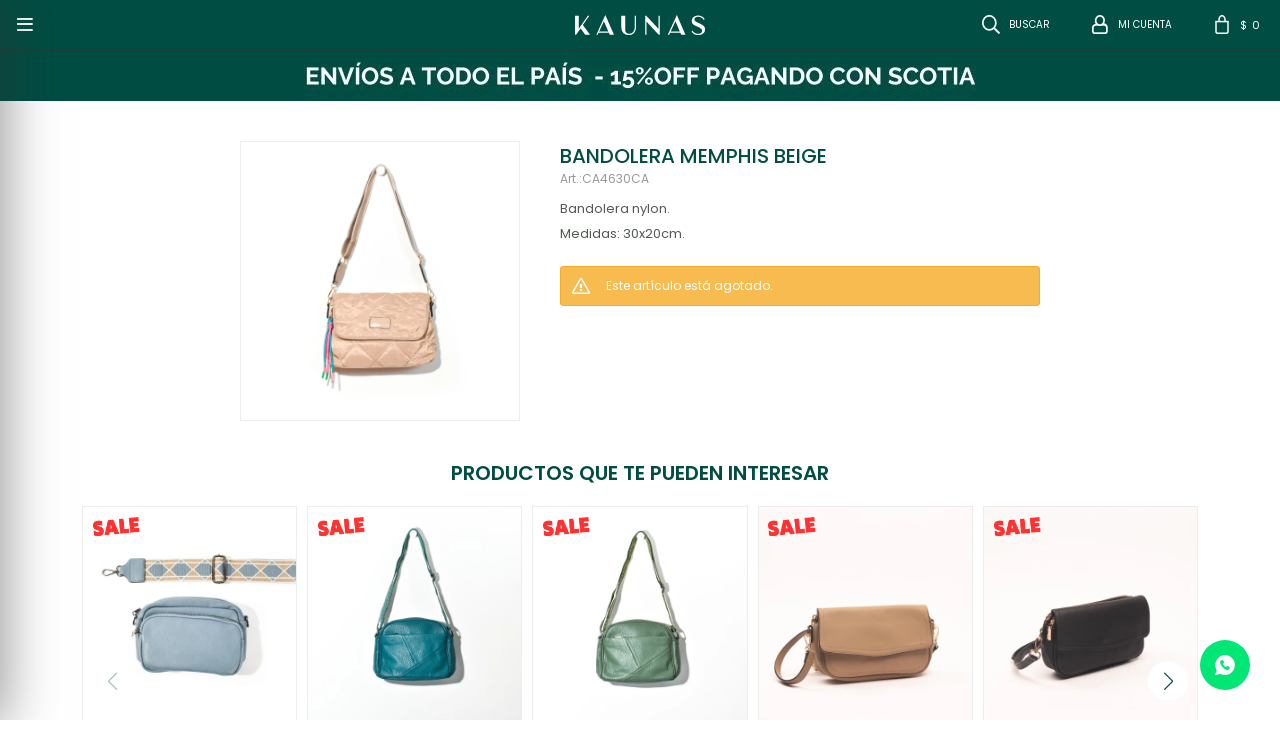

--- FILE ---
content_type: text/html; charset=utf-8
request_url: https://www.kaunas.com.uy/catalogo/bandolera-memphis-beige_CA4630CA_CA4630CA
body_size: 8177
content:
 <!DOCTYPE html> <html lang="es" class="no-js"> <head itemscope itemtype="http://schema.org/WebSite"> <meta charset="utf-8" /> <script> const GOOGLE_MAPS_CHANNEL_ID = '38'; </script> <link rel='preconnect' href='https://f.fcdn.app' /> <link rel='preconnect' href='https://fonts.googleapis.com' /> <link rel='preconnect' href='https://www.facebook.com' /> <link rel='preconnect' href='https://www.google-analytics.com' /> <link rel="dns-prefetch" href="https://cdnjs.cloudflare.com" /> <title itemprop='name'>BANDOLERA MEMPHIS BEIGE — Kaunas</title> <meta name="description" content="Bandolera nylon. Medidas: 30x20cm." /> <meta name="keywords" content="" /> <link itemprop="url" rel="canonical" href="https://www.kaunas.com.uy/catalogo/bandolera-memphis-beige_CA4630CA_CA4630CA" /> <meta property="og:title" content="BANDOLERA MEMPHIS BEIGE — Kaunas" /><meta property="og:description" content="Bandolera nylon. Medidas: 30x20cm." /><meta property="og:type" content="product" /><meta property="og:image" content="https://f.fcdn.app/imgs/badadb/www.kaunas.com.uy/kaunuy/65f9/webp/catalogo/CA4630CACA4630CA1/600x600/bandolera-memphis-beige-bandolera-memphis-beige.jpg"/><meta property="og:url" content="https://www.kaunas.com.uy/catalogo/bandolera-memphis-beige_CA4630CA_CA4630CA" /><meta property="og:site_name" content="Kaunas" /> <meta name='twitter:description' content='Bandolera nylon. Medidas: 30x20cm.' /> <meta name='twitter:image' content='https://f.fcdn.app/imgs/badadb/www.kaunas.com.uy/kaunuy/65f9/webp/catalogo/CA4630CACA4630CA1/600x600/bandolera-memphis-beige-bandolera-memphis-beige.jpg' /> <meta name='twitter:url' content='https://www.kaunas.com.uy/catalogo/bandolera-memphis-beige_CA4630CA_CA4630CA' /> <meta name='twitter:card' content='summary' /> <meta name='twitter:title' content='BANDOLERA MEMPHIS BEIGE — Kaunas' /> <script>document.getElementsByTagName('html')[0].setAttribute('class', 'js ' + ('ontouchstart' in window || navigator.msMaxTouchPoints ? 'is-touch' : 'no-touch'));</script> <script> var FN_TC = { M1 : 38.41, M2 : 1 }; </script> <script>window.dataLayer = window.dataLayer || [];var _tmData = {"fbPixel":"","hotJar":"","zopimId":"","app":"web"};</script> <script>(function(w,d,s,l,i){w[l]=w[l]||[];w[l].push({'gtm.start': new Date().getTime(),event:'gtm.js'});var f=d.getElementsByTagName(s)[0], j=d.createElement(s),dl=l!='dataLayer'?'&l='+l:'';j.setAttribute('defer', 'defer');j.src= 'https://www.googletagmanager.com/gtm.js?id='+i+dl;f.parentNode.insertBefore(j,f); })(window,document,'script','dataLayer','GTM-KG6W6C4L');</script> <meta id='viewportMetaTag' name="viewport" content="width=device-width, initial-scale=1.0, maximum-scale=1,user-scalable=no"> <link rel="shortcut icon" href="https://f.fcdn.app/assets/commerce/www.kaunas.com.uy/5468_b3dd/public/web/favicon.ico" /> <link rel="apple-itouch-icon" href="https://f.fcdn.app/assets/commerce/www.kaunas.com.uy/e53d_3d0a/public/web/favicon.png" /> <link href="https://fonts.googleapis.com/css?family=Bebas+Neue|Lato:400,400i,700,700i&display=swap" rel="stylesheet"> <link href="https://fonts.googleapis.com/css2?family=Poppins:wght@100;200;300;400;500;600;700&display=swap" rel="stylesheet"> <link href="https://f.fcdn.app/assets/commerce/www.kaunas.com.uy/0000_5531/s.68343504646975226231135935396366.css" rel="stylesheet"/> <script src="https://f.fcdn.app/assets/commerce/www.kaunas.com.uy/0000_5531/s.64144763486074466219053146182075.js"></script> <!--[if lt IE 9]> <script type="text/javascript" src="https://cdnjs.cloudflare.com/ajax/libs/html5shiv/3.7.3/html5shiv.js"></script> <![endif]--> <link rel="manifest" href="https://f.fcdn.app/assets/manifest.json" /> </head> <body id='pgCatalogoDetalle' class='headerMenuFullWidthCenter footer2 headerSubMenuFade buscadorSlideTop compraSlide compraLeft filtrosFixed fichaMobileFixedActions layout03'> <noscript><iframe src="https://www.googletagmanager.com/ns.html?id=GTM-KG6W6C4L" height="0" width="0" style="display:none;visibility:hidden"></iframe></noscript> <div id="pre"> <div id="wrapper"> <header id="header" role="banner"> <div class="cnt"> <div id="logo"><a href="/"><img width="300" height="120" src="https://f.fcdn.app/assets/commerce/www.kaunas.com.uy/9d32_d7e8/public/web/img/logo-blanco.svg" alt="Kaunas" /></a></div> <nav id="menu" data-fn="fnMainMenu"> <ul class="lst main"> <li class="it bijou"> <a target="_self" href="https://www.kaunas.com.uy/bijou" class="tit">Bijou</a> <div class="subMenu"> <div class="cnt"> <ul> <li class=" anillos"><a target="_self" href="https://www.kaunas.com.uy/bijou/anillos" class="tit">Anillos</a></li> <li class=" collares"><a target="_self" href="https://www.kaunas.com.uy/bijou/collares" class="tit">Collares</a></li> <li class=" caravanas"><a target="_self" href="https://www.kaunas.com.uy/bijou/caravanas" class="tit">Caravanas</a></li> <li class=" caravanas-de-clip"><a target="_self" href="https://www.kaunas.com.uy/bijou/caravanas-de-clip" class="tit">Caravanas de clip</a></li> <li class=" pulseras"><a target="_self" href="https://www.kaunas.com.uy/bijou/pulseras" class="tit">Pulseras</a></li> </ul> </div> </div> </li> <li class="it bronce"> <a target="_self" href="https://www.kaunas.com.uy/bronce" class="tit">Bronce</a> <div class="subMenu"> <div class="cnt"> <ul> <li class=" anillos"><a target="_self" href="https://www.kaunas.com.uy/bronce/anillos" class="tit">Anillos</a></li> <li class=" collares"><a target="_self" href="https://www.kaunas.com.uy/bronce/collares" class="tit">Collares</a></li> <li class=" caravanas"><a target="_self" href="https://www.kaunas.com.uy/bronce/caravanas" class="tit">Caravanas</a></li> <li class=" pulseras"><a target="_self" href="https://www.kaunas.com.uy/bronce/pulseras" class="tit">Pulseras</a></li> <li class=" unitarios"><a target="_self" href="https://www.kaunas.com.uy/bronce/unitarios" class="tit">Unitarios</a></li> </ul> </div> </div> </li> <li class="it plata"> <a target="_self" href="https://www.kaunas.com.uy/plata" class="tit">Plata</a> <div class="subMenu"> <div class="cnt"> <ul> <li class=" anillos"><a target="_self" href="https://www.kaunas.com.uy/plata/anillos" class="tit">Anillos</a></li> <li class=" collares"><a target="_self" href="https://www.kaunas.com.uy/plata/collares" class="tit">Collares</a></li> <li class=" caravanas"><a target="_self" href="https://www.kaunas.com.uy/plata/caravanas" class="tit">Caravanas</a></li> <li class=" pulseras"><a target="_self" href="https://www.kaunas.com.uy/plata/pulseras" class="tit">Pulseras</a></li> <li class=" cadenas-y-dijes"><a target="_self" href="https://www.kaunas.com.uy/plata/cadenas-y-dijes" class="tit">Cadenas y dijes</a></li> <li class=" unitarios"><a target="_self" href="https://www.kaunas.com.uy/plata/unitarios" class="tit">Unitarios</a></li> </ul> </div> </div> </li> <li class="it acero"> <a target="_self" href="https://www.kaunas.com.uy/acero" class="tit">Acero</a> <div class="subMenu"> <div class="cnt"> <ul> <li class=" anillos"><a target="_self" href="https://www.kaunas.com.uy/acero/anillos" class="tit">Anillos</a></li> <li class=" collares"><a target="_self" href="https://www.kaunas.com.uy/acero/collares" class="tit">Collares</a></li> <li class=" caravanas"><a target="_self" href="https://www.kaunas.com.uy/acero/caravanas" class="tit">Caravanas</a></li> <li class=" pulseras"><a target="_self" href="https://www.kaunas.com.uy/acero/pulseras" class="tit">Pulseras</a></li> <li class=" cadenas-y-dijes"><a target="_self" href="https://www.kaunas.com.uy/acero/cadenas-y-dijes" class="tit">Cadenas y dijes</a></li> <li class=" unitarios"><a target="_self" href="https://www.kaunas.com.uy/acero/unitarios" class="tit">Unitarios</a></li> </ul> </div> </div> </li> <li class="it carteras"> <a target="_self" href="https://www.kaunas.com.uy/carteras" class="tit">Carteras</a> <div class="subMenu"> <div class="cnt"> <ul> <li class=" mochilas"><a target="_self" href="https://www.kaunas.com.uy/carteras/carteras/mochilas" class="tit">Mochilas</a></li> <li class=" bolsos"><a target="_self" href="https://www.kaunas.com.uy/carteras/carteras/bolsos" class="tit">Bolsos</a></li> <li class=" sobres"><a target="_self" href="https://www.kaunas.com.uy/carteras/carteras/sobres" class="tit">Sobres</a></li> <li class=" bandoleras"><a target="_self" href="https://www.kaunas.com.uy/carteras/carteras/bandoleras" class="tit">Bandoleras</a></li> <li class=" rinoneras"><a target="_self" href="https://www.kaunas.com.uy/carteras/carteras/rinoneras" class="tit">Riñoneras</a></li> <li class=" portacelulares"><a target="_self" href="https://www.kaunas.com.uy/carteras/carteras/portacelulares" class="tit">Portacelulares</a></li> </ul> </div> </div> </li> <li class="it accesorios"> <a target="_self" href="https://www.kaunas.com.uy/accesorios" class="tit">Accesorios</a> <div class="subMenu"> <div class="cnt"> <ul> <li class=" billeteras"><a target="_self" href="https://www.kaunas.com.uy/accesorios/accesorios/billeteras" class="tit">Billeteras</a></li> <li class=" cinturones"><a target="_self" href="https://www.kaunas.com.uy/accesorios/accesorios/cinturones" class="tit">Cinturones</a></li> <li class=" panuelos"><a target="_self" href="https://www.kaunas.com.uy/accesorios/accesorios/panuelos" class="tit">Pañuelos</a></li> <li class=" pashminas"><a target="_self" href="https://www.kaunas.com.uy/accesorios/accesorios/pashminas" class="tit">Pashminas</a></li> <li class=" mantones"><a target="_self" href="https://www.kaunas.com.uy/accesorios/accesorios/mantones" class="tit">Mantones</a></li> <li class=" ruanas"><a target="_self" href="https://www.kaunas.com.uy/accesorios/accesorios/ruanas" class="tit">Ruanas</a></li> <li class=" coleros"><a target="_self" href="https://www.kaunas.com.uy/accesorios/accesorios/coleros" class="tit">Coleros</a></li> <li class=" varios"><a target="_self" href="https://www.kaunas.com.uy/accesorios/accesorios/varios" class="tit">Varios</a></li> </ul> </div> </div> </li> <li class="it relojeria"> <a target="_self" href="https://www.kaunas.com.uy/relojeria" class="tit">Relojería</a> </li> <li class="it outlet"> <a target="_self" href="https://www.kaunas.com.uy/catalogo/outlet" class="tit">Gangas</a> </li> </ul> </nav> <div class="toolsItem frmBusqueda" data-version='1'> <button type="button" class="btnItem btnMostrarBuscador"> <span class="ico"></span> <span class="txt"></span> </button> <form action="/catalogo"> <div class="cnt"> <span class="btnCerrar"> <span class="ico"></span> <span class="txt"></span> </span> <label class="lbl"> <b>Buscar productos</b> <input maxlength="48" required="" autocomplete="off" type="search" name="q" placeholder="Buscar productos..." /> </label> <button class="btnBuscar" type="submit"> <span class="ico"></span> <span class="txt"></span> </button> </div> </form> </div> <div class="toolsItem accesoMiCuentaCnt" data-logged="off" data-version='1'> <a href="/mi-cuenta" class="btnItem btnMiCuenta"> <span class="ico"></span> <span class="txt"></span> <span class="usuario"> <span class="nombre"></span> <span class="apellido"></span> </span> </a> <div class="miCuentaMenu"> <ul class="lst"> <li class="it"><a href='/mi-cuenta/mis-datos' class="tit" >Mis datos</a></li> <li class="it"><a href='/mi-cuenta/direcciones' class="tit" >Mis direcciones</a></li> <li class="it"><a href='/mi-cuenta/compras' class="tit" >Mis compras</a></li> <li class="it"><a href='/mi-cuenta/wish-list' class="tit" >Wish List</a></li> <li class="it itSalir"><a href='/salir' class="tit" >Salir</a></li> </ul> </div> </div> <div id="miCompra" data-show="off" data-fn="fnMiCompra" class="toolsItem" data-version="1"> </div> <a id="btnMainMenuMobile" href="javascript:mainMenuMobile.show();"><span class="ico">&#59421;</span><span class="txt">Menú</span></a> </div> </header> <!-- end:header --> <div data-id="245" data-area="Top" class="banner"><picture><source media="(min-width: 1280px)" srcset="//f.fcdn.app/imgs/695831/www.kaunas.com.uy/kaunuy/3d0f/webp/recursos/902/1920x50/envios-a-todo-el-pais-25-off-pag.jpg" width='1920' height='50' ><source media="(max-width: 1279px) and (min-width: 1024px)" srcset="//f.fcdn.app/imgs/59a8e8/www.kaunas.com.uy/kaunuy/a4b9/webp/recursos/903/1280x50/envios-a-todo-el-pais-25-off-pag.jpg" width='1280' height='50' ><source media="(max-width: 640px) AND (orientation: portrait)" srcset="//f.fcdn.app/imgs/c9d03b/www.kaunas.com.uy/kaunuy/e460/webp/recursos/905/640x70/envios-a-todo-el-pais-25-off-pag.jpg" width='640' height='70' ><source media="(max-width: 1023px)" srcset="//f.fcdn.app/imgs/e8cecf/www.kaunas.com.uy/kaunuy/3e70/webp/recursos/904/1024x50/envios-a-todo-el-pais-25-off-pag.jpg" width='1024' height='50' ><img src="//f.fcdn.app/imgs/695831/www.kaunas.com.uy/kaunuy/3d0f/webp/recursos/902/1920x50/envios-a-todo-el-pais-25-off-pag.jpg" alt="aw22" width='1920' height='50' ></picture></div> <div id="central"> <section id="main" role="main"> <div id="fichaProducto" class="rebajado sale" data-tit="BANDOLERA MEMPHIS BEIGE" data-totImagenes="2" data-agotado="on"> <div class="cnt"> <div id="imagenes"> <img loading='lazy' src='//f.fcdn.app/imgs/badadb/www.kaunas.com.uy/kaunuy/65f9/webp/catalogo/CA4630CACA4630CA1/600x600/bandolera-memphis-beige-bandolera-memphis-beige.jpg' alt='BANDOLERA MEMPHIS BEIGE BANDOLERA MEMPHIS BEIGE' width='600' height='600' /> </div> <div class="hdr"> <h1 class="tit">BANDOLERA MEMPHIS BEIGE</h1> <div class="cod">CA4630CA</div> </div> <div class="desc"> <p>Bandolera nylon.<br /> Medidas: 30x20cm.</p> </div> <div style="display: none;" id="_jsonDataFicha_"> {"sku":{"fen":"1:CA4630CA:CA4630CA:U:1","com":"CA4630CA"},"producto":{"codigo":"CA4630CA","nombre":"BANDOLERA MEMPHIS BEIGE","categoria":"Carteras > Bandoleras","marca":"Kaunas"},"variante":{"codigo":"CA4630CA","codigoCompleto":"CA4630CACA4630CA","nombre":"BANDOLERA MEMPHIS BEIGE","nombreCompleto":"BANDOLERA MEMPHIS BEIGE","img":{"u":"\/\/f.fcdn.app\/imgs\/d62b97\/www.kaunas.com.uy\/kaunuy\/65f9\/webp\/catalogo\/CA4630CACA4630CA1\/1024-1024\/bandolera-memphis-beige-bandolera-memphis-beige.jpg"},"url":"https:\/\/www.kaunas.com.uy\/catalogo\/bandolera-memphis-beige_CA4630CA_CA4630CA","tieneStock":false,"ordenVariante":"999"},"nomPresentacion":"BAND C\/SOLAPA C\/CIERRE","nombre":"BANDOLERA MEMPHIS BEIGE","nombreCompleto":"BANDOLERA MEMPHIS BEIGE","precioMonto":1430,"moneda":{"nom":"M1","nro":858,"cod":"UYU","sim":"$"},"sale":true,"outlet":false,"nuevo":false,"carac":[]} </div> <div class="msg warn"> <p>Este artículo está agotado.</p> </div> </div> <div class="nav productos" id="blkProductosRelacionados" data-fn="fnSwiperProductos" data-breakpoints-slides='[2,4,5]' data-breakpoints-spacing='[10,10,10]'> <div class="swiper blkProductos"> <div class="hdr"> <div class="tit">Productos que te pueden interesar</div> </div> <div class="cnt"> <div class='articleList aListProductos ' data-tot='6' data-totAbs='0' data-cargarVariantes='0'><div class='it rebajado sale grp8 grp35 grp90 grp97' data-disp='1' data-codProd='CA1546C' data-codVar='CA1546C' data-im='//f.fcdn.app/assets/nd.png'><div class='cnt'><a class="img" href="https://www.kaunas.com.uy/catalogo/bandolera-bat-celeste_CA1546C_CA1546C" title="BANDOLERA BAT CELESTE"> <div class="cocardas"><div class="dfl"><div class="ico sale"><img loading="lazy" src="https://f.fcdn.app/assets/commerce/www.kaunas.com.uy/0283_7ee5/public/web/img/iconos/sale.svg" alt="Sale" /><span class="por fn-hidden"><span class=int>20</span><span class=dec>11</span></span></div></div></div> <img loading='lazy' src='//f.fcdn.app/imgs/1d28a9/www.kaunas.com.uy/kaunuy/c7de/webp/catalogo/CA1546CCA1546C1/480x480/bandolera-bat-celeste-bandolera-bat-celeste.jpg' alt='BANDOLERA BAT CELESTE BANDOLERA BAT CELESTE' width='480' height='480' /> <span data-fn="fnLoadImg" data-src="//f.fcdn.app/imgs/a1baec/www.kaunas.com.uy/kaunuy/f81a/webp/catalogo/CA1546CCA1546C2/480x480/bandolera-bat-celeste-bandolera-bat-celeste.jpg" data-alt="" data-w="480" data-h="480"></span> </a> <div class="info"> <a class="tit" href="https://www.kaunas.com.uy/catalogo/bandolera-bat-celeste_CA1546C_CA1546C" title="BANDOLERA BAT CELESTE">BANDOLERA BAT CELESTE</a> <div class="precios"> <strong class="precio venta"><span class="sim">$</span> <span class="monto">1.430</span></strong> <del class="precio lista"><span class="sim">$</span> <span class="monto">1.790</span></del> </div> <span class="porcRebaja"><span class="aux"><span class=int>20</span><span class=dec>11</span></span></span> <div class="descuentosMDP"><div class='desc_2'> <span class='img' title='15%OFF SCOTIA'><img loading='lazy' src='//f.fcdn.app/imgs/84dbb0/www.kaunas.com.uy/kaunuy/c5db/webp/descuentos/1759/0x0/sin-titulo-400-x-200-px.jpg' alt='15%OFF SCOTIA' /></span> <span class="precio"><span class="sim">$</span> <span class="monto">1.216</span></span></div></div> <div class="variantes"></div> </div><input type="hidden" class="json" style="display:none" value="{&quot;sku&quot;:{&quot;fen&quot;:&quot;1:CA1546C:CA1546C:U:1&quot;,&quot;com&quot;:&quot;CA1546C&quot;},&quot;producto&quot;:{&quot;codigo&quot;:&quot;CA1546C&quot;,&quot;nombre&quot;:&quot;BANDOLERA BAT CELESTE&quot;,&quot;categoria&quot;:&quot;Carteras &gt; Bandoleras&quot;,&quot;marca&quot;:&quot;Kaunas&quot;},&quot;variante&quot;:{&quot;codigo&quot;:&quot;CA1546C&quot;,&quot;codigoCompleto&quot;:&quot;CA1546CCA1546C&quot;,&quot;nombre&quot;:&quot;BANDOLERA BAT CELESTE&quot;,&quot;nombreCompleto&quot;:&quot;BANDOLERA BAT CELESTE&quot;,&quot;img&quot;:{&quot;u&quot;:&quot;\/\/f.fcdn.app\/imgs\/55da71\/www.kaunas.com.uy\/kaunuy\/c7de\/webp\/catalogo\/CA1546CCA1546C1\/1024-1024\/bandolera-bat-celeste-bandolera-bat-celeste.jpg&quot;},&quot;url&quot;:&quot;https:\/\/www.kaunas.com.uy\/catalogo\/bandolera-bat-celeste_CA1546C_CA1546C&quot;,&quot;tieneStock&quot;:false,&quot;ordenVariante&quot;:&quot;999&quot;},&quot;nomPresentacion&quot;:&quot;BAND S\/C C\/BOLSILL C\/CIERRE GRAN&quot;,&quot;nombre&quot;:&quot;BANDOLERA BAT CELESTE&quot;,&quot;nombreCompleto&quot;:&quot;BANDOLERA BAT CELESTE&quot;,&quot;precioMonto&quot;:1430,&quot;moneda&quot;:{&quot;nom&quot;:&quot;M1&quot;,&quot;nro&quot;:858,&quot;cod&quot;:&quot;UYU&quot;,&quot;sim&quot;:&quot;$&quot;},&quot;sale&quot;:true,&quot;outlet&quot;:false,&quot;nuevo&quot;:false}" /></div></div><div class='it rebajado sale grp8 grp35 grp90 grp97' data-disp='1' data-codProd='CA0301VP' data-codVar='CA0301VP' data-im='//f.fcdn.app/assets/nd.png'><div class='cnt'><a class="img" href="https://www.kaunas.com.uy/catalogo/bandolera-ezequiel-verde-petroleo_CA0301VP_CA0301VP" title="BANDOLERA EZEQUIEL VERDE PETROLEO"> <div class="cocardas"><div class="dfl"><div class="ico sale"><img loading="lazy" src="https://f.fcdn.app/assets/commerce/www.kaunas.com.uy/0283_7ee5/public/web/img/iconos/sale.svg" alt="Sale" /><span class="por fn-hidden"><span class=int>20</span><span class=dec>11</span></span></div></div></div> <img loading='lazy' src='//f.fcdn.app/imgs/068a84/www.kaunas.com.uy/kaunuy/8673/webp/catalogo/CA0301VPCA0301VP1/480x480/bandolera-ezequiel-verde-petroleo-bandolera-ezequiel-verde-petroleo.jpg' alt='BANDOLERA EZEQUIEL VERDE PETROLEO BANDOLERA EZEQUIEL VERDE PETROLEO' width='480' height='480' /> <span data-fn="fnLoadImg" data-src="//f.fcdn.app/imgs/ace081/www.kaunas.com.uy/kaunuy/ac41/webp/catalogo/CA0301VPCA0301VP2/480x480/bandolera-ezequiel-verde-petroleo-bandolera-ezequiel-verde-petroleo.jpg" data-alt="" data-w="480" data-h="480"></span> </a> <div class="info"> <a class="tit" href="https://www.kaunas.com.uy/catalogo/bandolera-ezequiel-verde-petroleo_CA0301VP_CA0301VP" title="BANDOLERA EZEQUIEL VERDE PETROLEO">BANDOLERA EZEQUIEL VERDE PETROLEO</a> <div class="precios"> <strong class="precio venta"><span class="sim">$</span> <span class="monto">1.430</span></strong> <del class="precio lista"><span class="sim">$</span> <span class="monto">1.790</span></del> </div> <span class="porcRebaja"><span class="aux"><span class=int>20</span><span class=dec>11</span></span></span> <div class="descuentosMDP"><div class='desc_2'> <span class='img' title='15%OFF SCOTIA'><img loading='lazy' src='//f.fcdn.app/imgs/84dbb0/www.kaunas.com.uy/kaunuy/c5db/webp/descuentos/1759/0x0/sin-titulo-400-x-200-px.jpg' alt='15%OFF SCOTIA' /></span> <span class="precio"><span class="sim">$</span> <span class="monto">1.216</span></span></div></div> <div class="variantes"></div> </div><input type="hidden" class="json" style="display:none" value="{&quot;sku&quot;:{&quot;fen&quot;:&quot;1:CA0301VP:CA0301VP:U:1&quot;,&quot;com&quot;:&quot;CA0301VP&quot;},&quot;producto&quot;:{&quot;codigo&quot;:&quot;CA0301VP&quot;,&quot;nombre&quot;:&quot;BANDOLERA EZEQUIEL VERDE PETROLEO&quot;,&quot;categoria&quot;:&quot;Carteras &gt; Bandoleras&quot;,&quot;marca&quot;:&quot;Kaunas&quot;},&quot;variante&quot;:{&quot;codigo&quot;:&quot;CA0301VP&quot;,&quot;codigoCompleto&quot;:&quot;CA0301VPCA0301VP&quot;,&quot;nombre&quot;:&quot;BANDOLERA EZEQUIEL VERDE PETROLEO&quot;,&quot;nombreCompleto&quot;:&quot;BANDOLERA EZEQUIEL VERDE PETROLEO&quot;,&quot;img&quot;:{&quot;u&quot;:&quot;\/\/f.fcdn.app\/imgs\/2c9bd0\/www.kaunas.com.uy\/kaunuy\/8673\/webp\/catalogo\/CA0301VPCA0301VP1\/1024-1024\/bandolera-ezequiel-verde-petroleo-bandolera-ezequiel-verde-petroleo.jpg&quot;},&quot;url&quot;:&quot;https:\/\/www.kaunas.com.uy\/catalogo\/bandolera-ezequiel-verde-petroleo_CA0301VP_CA0301VP&quot;,&quot;tieneStock&quot;:false,&quot;ordenVariante&quot;:&quot;999&quot;},&quot;nomPresentacion&quot;:&quot;BAND.VERDE PETROLEO BOLSILL.DELA&quot;,&quot;nombre&quot;:&quot;BANDOLERA EZEQUIEL VERDE PETROLEO&quot;,&quot;nombreCompleto&quot;:&quot;BANDOLERA EZEQUIEL VERDE PETROLEO&quot;,&quot;precioMonto&quot;:1430,&quot;moneda&quot;:{&quot;nom&quot;:&quot;M1&quot;,&quot;nro&quot;:858,&quot;cod&quot;:&quot;UYU&quot;,&quot;sim&quot;:&quot;$&quot;},&quot;sale&quot;:true,&quot;outlet&quot;:false,&quot;nuevo&quot;:false}" /></div></div><div class='it rebajado sale grp8 grp35 grp90 grp97' data-disp='1' data-codProd='CA0301V' data-codVar='CA0301V' data-im='//f.fcdn.app/assets/nd.png'><div class='cnt'><a class="img" href="https://www.kaunas.com.uy/catalogo/bandolera-ezequiel-verde_CA0301V_CA0301V" title="BANDOLERA EZEQUIEL VERDE"> <div class="cocardas"><div class="dfl"><div class="ico sale"><img loading="lazy" src="https://f.fcdn.app/assets/commerce/www.kaunas.com.uy/0283_7ee5/public/web/img/iconos/sale.svg" alt="Sale" /><span class="por fn-hidden"><span class=int>20</span><span class=dec>11</span></span></div></div></div> <img loading='lazy' src='//f.fcdn.app/imgs/a3a7a5/www.kaunas.com.uy/kaunuy/d618/webp/catalogo/CA0301VCA0301V1/480x480/bandolera-ezequiel-verde-bandolera-ezequiel-verde.jpg' alt='BANDOLERA EZEQUIEL VERDE BANDOLERA EZEQUIEL VERDE' width='480' height='480' /> <span data-fn="fnLoadImg" data-src="//f.fcdn.app/imgs/68347a/www.kaunas.com.uy/kaunuy/84cf/webp/catalogo/CA0301VCA0301V2/480x480/bandolera-ezequiel-verde-bandolera-ezequiel-verde.jpg" data-alt="" data-w="480" data-h="480"></span> </a> <div class="info"> <a class="tit" href="https://www.kaunas.com.uy/catalogo/bandolera-ezequiel-verde_CA0301V_CA0301V" title="BANDOLERA EZEQUIEL VERDE">BANDOLERA EZEQUIEL VERDE</a> <div class="precios"> <strong class="precio venta"><span class="sim">$</span> <span class="monto">1.430</span></strong> <del class="precio lista"><span class="sim">$</span> <span class="monto">1.790</span></del> </div> <span class="porcRebaja"><span class="aux"><span class=int>20</span><span class=dec>11</span></span></span> <div class="descuentosMDP"><div class='desc_2'> <span class='img' title='15%OFF SCOTIA'><img loading='lazy' src='//f.fcdn.app/imgs/84dbb0/www.kaunas.com.uy/kaunuy/c5db/webp/descuentos/1759/0x0/sin-titulo-400-x-200-px.jpg' alt='15%OFF SCOTIA' /></span> <span class="precio"><span class="sim">$</span> <span class="monto">1.216</span></span></div></div> <div class="variantes"></div> </div><input type="hidden" class="json" style="display:none" value="{&quot;sku&quot;:{&quot;fen&quot;:&quot;1:CA0301V:CA0301V:U:1&quot;,&quot;com&quot;:&quot;CA0301V&quot;},&quot;producto&quot;:{&quot;codigo&quot;:&quot;CA0301V&quot;,&quot;nombre&quot;:&quot;BANDOLERA EZEQUIEL VERDE&quot;,&quot;categoria&quot;:&quot;Carteras &gt; Bandoleras&quot;,&quot;marca&quot;:&quot;Kaunas&quot;},&quot;variante&quot;:{&quot;codigo&quot;:&quot;CA0301V&quot;,&quot;codigoCompleto&quot;:&quot;CA0301VCA0301V&quot;,&quot;nombre&quot;:&quot;BANDOLERA EZEQUIEL VERDE&quot;,&quot;nombreCompleto&quot;:&quot;BANDOLERA EZEQUIEL VERDE&quot;,&quot;img&quot;:{&quot;u&quot;:&quot;\/\/f.fcdn.app\/imgs\/5de417\/www.kaunas.com.uy\/kaunuy\/d618\/webp\/catalogo\/CA0301VCA0301V1\/1024-1024\/bandolera-ezequiel-verde-bandolera-ezequiel-verde.jpg&quot;},&quot;url&quot;:&quot;https:\/\/www.kaunas.com.uy\/catalogo\/bandolera-ezequiel-verde_CA0301V_CA0301V&quot;,&quot;tieneStock&quot;:false,&quot;ordenVariante&quot;:&quot;999&quot;},&quot;nomPresentacion&quot;:&quot;BAND.S\/C VERDE C\/CIERRE DELANTE&quot;,&quot;nombre&quot;:&quot;BANDOLERA EZEQUIEL VERDE&quot;,&quot;nombreCompleto&quot;:&quot;BANDOLERA EZEQUIEL VERDE&quot;,&quot;precioMonto&quot;:1430,&quot;moneda&quot;:{&quot;nom&quot;:&quot;M1&quot;,&quot;nro&quot;:858,&quot;cod&quot;:&quot;UYU&quot;,&quot;sim&quot;:&quot;$&quot;},&quot;sale&quot;:true,&quot;outlet&quot;:false,&quot;nuevo&quot;:false}" /></div></div><div class='it rebajado sale grp8 grp35 grp90 grp97' data-disp='1' data-codProd='CA1818KH' data-codVar='CA1818KH' data-im='//f.fcdn.app/assets/nd.png'><div class='cnt'><a class="img" href="https://www.kaunas.com.uy/catalogo/bandolera-aloe-khaki_CA1818KH_CA1818KH" title="BANDOLERA ALOE KHAKI"> <div class="cocardas"><div class="dfl"><div class="ico sale"><img loading="lazy" src="https://f.fcdn.app/assets/commerce/www.kaunas.com.uy/0283_7ee5/public/web/img/iconos/sale.svg" alt="Sale" /><span class="por fn-hidden"><span class=int>20</span><span class=dec>10</span></span></div></div></div> <img loading='lazy' src='//f.fcdn.app/imgs/579be5/www.kaunas.com.uy/kaunuy/fa60/webp/catalogo/CA1818KHCA1818KH1/480x480/bandolera-aloe-khaki-bandolera-aloe-khaki.jpg' alt='BANDOLERA ALOE KHAKI BANDOLERA ALOE KHAKI' width='480' height='480' /> <span data-fn="fnLoadImg" data-src="//f.fcdn.app/imgs/c08b64/www.kaunas.com.uy/kaunuy/c4bf/webp/catalogo/CA1818KHCA1818KH2/480x480/bandolera-aloe-khaki-bandolera-aloe-khaki.jpg" data-alt="" data-w="480" data-h="480"></span> </a> <div class="info"> <a class="tit" href="https://www.kaunas.com.uy/catalogo/bandolera-aloe-khaki_CA1818KH_CA1818KH" title="BANDOLERA ALOE KHAKI">BANDOLERA ALOE KHAKI</a> <div class="precios"> <strong class="precio venta"><span class="sim">$</span> <span class="monto">1.510</span></strong> <del class="precio lista"><span class="sim">$</span> <span class="monto">1.890</span></del> </div> <span class="porcRebaja"><span class="aux"><span class=int>20</span><span class=dec>10</span></span></span> <div class="descuentosMDP"><div class='desc_2'> <span class='img' title='15%OFF SCOTIA'><img loading='lazy' src='//f.fcdn.app/imgs/84dbb0/www.kaunas.com.uy/kaunuy/c5db/webp/descuentos/1759/0x0/sin-titulo-400-x-200-px.jpg' alt='15%OFF SCOTIA' /></span> <span class="precio"><span class="sim">$</span> <span class="monto">1.284</span></span></div></div> <div class="variantes"></div> </div><input type="hidden" class="json" style="display:none" value="{&quot;sku&quot;:{&quot;fen&quot;:&quot;1:CA1818KH:CA1818KH:U:1&quot;,&quot;com&quot;:&quot;CA1818KH&quot;},&quot;producto&quot;:{&quot;codigo&quot;:&quot;CA1818KH&quot;,&quot;nombre&quot;:&quot;BANDOLERA ALOE KHAKI&quot;,&quot;categoria&quot;:&quot;Carteras &gt; Bandoleras&quot;,&quot;marca&quot;:&quot;Kaunas&quot;},&quot;variante&quot;:{&quot;codigo&quot;:&quot;CA1818KH&quot;,&quot;codigoCompleto&quot;:&quot;CA1818KHCA1818KH&quot;,&quot;nombre&quot;:&quot;BANDOLERA ALOE KHAKI&quot;,&quot;nombreCompleto&quot;:&quot;BANDOLERA ALOE KHAKI&quot;,&quot;img&quot;:{&quot;u&quot;:&quot;\/\/f.fcdn.app\/imgs\/f7d889\/www.kaunas.com.uy\/kaunuy\/fa60\/webp\/catalogo\/CA1818KHCA1818KH1\/1024-1024\/bandolera-aloe-khaki-bandolera-aloe-khaki.jpg&quot;},&quot;url&quot;:&quot;https:\/\/www.kaunas.com.uy\/catalogo\/bandolera-aloe-khaki_CA1818KH_CA1818KH&quot;,&quot;tieneStock&quot;:false,&quot;ordenVariante&quot;:&quot;999&quot;},&quot;nomPresentacion&quot;:&quot;BANDOLERA S\/C KHAKI CON SOLAPA&quot;,&quot;nombre&quot;:&quot;BANDOLERA ALOE KHAKI&quot;,&quot;nombreCompleto&quot;:&quot;BANDOLERA ALOE KHAKI&quot;,&quot;precioMonto&quot;:1510,&quot;moneda&quot;:{&quot;nom&quot;:&quot;M1&quot;,&quot;nro&quot;:858,&quot;cod&quot;:&quot;UYU&quot;,&quot;sim&quot;:&quot;$&quot;},&quot;sale&quot;:true,&quot;outlet&quot;:false,&quot;nuevo&quot;:false}" /></div></div><div class='it rebajado sale grp8 grp35 grp90 grp97' data-disp='1' data-codProd='CA1818N' data-codVar='CA1818N' data-im='//f.fcdn.app/assets/nd.png'><div class='cnt'><a class="img" href="https://www.kaunas.com.uy/catalogo/bandolera-aloe-negra_CA1818N_CA1818N" title="BANDOLERA ALOE NEGRA"> <div class="cocardas"><div class="dfl"><div class="ico sale"><img loading="lazy" src="https://f.fcdn.app/assets/commerce/www.kaunas.com.uy/0283_7ee5/public/web/img/iconos/sale.svg" alt="Sale" /><span class="por fn-hidden"><span class=int>20</span><span class=dec>10</span></span></div></div></div> <img loading='lazy' src='//f.fcdn.app/imgs/a23c9a/www.kaunas.com.uy/kaunuy/819f/webp/catalogo/CA1818NCA1818N1/480x480/bandolera-aloe-negra-bandolera-aloe-negra.jpg' alt='BANDOLERA ALOE NEGRA BANDOLERA ALOE NEGRA' width='480' height='480' /> <span data-fn="fnLoadImg" data-src="//f.fcdn.app/imgs/07b434/www.kaunas.com.uy/kaunuy/ad8e/webp/catalogo/CA1818NCA1818N2/480x480/bandolera-aloe-negra-bandolera-aloe-negra.jpg" data-alt="" data-w="480" data-h="480"></span> </a> <div class="info"> <a class="tit" href="https://www.kaunas.com.uy/catalogo/bandolera-aloe-negra_CA1818N_CA1818N" title="BANDOLERA ALOE NEGRA">BANDOLERA ALOE NEGRA</a> <div class="precios"> <strong class="precio venta"><span class="sim">$</span> <span class="monto">1.510</span></strong> <del class="precio lista"><span class="sim">$</span> <span class="monto">1.890</span></del> </div> <span class="porcRebaja"><span class="aux"><span class=int>20</span><span class=dec>10</span></span></span> <div class="descuentosMDP"><div class='desc_2'> <span class='img' title='15%OFF SCOTIA'><img loading='lazy' src='//f.fcdn.app/imgs/84dbb0/www.kaunas.com.uy/kaunuy/c5db/webp/descuentos/1759/0x0/sin-titulo-400-x-200-px.jpg' alt='15%OFF SCOTIA' /></span> <span class="precio"><span class="sim">$</span> <span class="monto">1.284</span></span></div></div> <div class="variantes"></div> </div><input type="hidden" class="json" style="display:none" value="{&quot;sku&quot;:{&quot;fen&quot;:&quot;1:CA1818N:CA1818N:U:1&quot;,&quot;com&quot;:&quot;CA1818N&quot;},&quot;producto&quot;:{&quot;codigo&quot;:&quot;CA1818N&quot;,&quot;nombre&quot;:&quot;BANDOLERA ALOE NEGRA&quot;,&quot;categoria&quot;:&quot;Carteras &gt; Bandoleras&quot;,&quot;marca&quot;:&quot;Kaunas&quot;},&quot;variante&quot;:{&quot;codigo&quot;:&quot;CA1818N&quot;,&quot;codigoCompleto&quot;:&quot;CA1818NCA1818N&quot;,&quot;nombre&quot;:&quot;BANDOLERA ALOE NEGRA&quot;,&quot;nombreCompleto&quot;:&quot;BANDOLERA ALOE NEGRA&quot;,&quot;img&quot;:{&quot;u&quot;:&quot;\/\/f.fcdn.app\/imgs\/147db4\/www.kaunas.com.uy\/kaunuy\/819f\/webp\/catalogo\/CA1818NCA1818N1\/1024-1024\/bandolera-aloe-negra-bandolera-aloe-negra.jpg&quot;},&quot;url&quot;:&quot;https:\/\/www.kaunas.com.uy\/catalogo\/bandolera-aloe-negra_CA1818N_CA1818N&quot;,&quot;tieneStock&quot;:false,&quot;ordenVariante&quot;:&quot;999&quot;},&quot;nomPresentacion&quot;:&quot;BANDOLERA S\/C NEGRA C\/SOLAPA&quot;,&quot;nombre&quot;:&quot;BANDOLERA ALOE NEGRA&quot;,&quot;nombreCompleto&quot;:&quot;BANDOLERA ALOE NEGRA&quot;,&quot;precioMonto&quot;:1510,&quot;moneda&quot;:{&quot;nom&quot;:&quot;M1&quot;,&quot;nro&quot;:858,&quot;cod&quot;:&quot;UYU&quot;,&quot;sim&quot;:&quot;$&quot;},&quot;sale&quot;:true,&quot;outlet&quot;:false,&quot;nuevo&quot;:false}" /></div></div><div class='it rebajado sale grp8 grp35 grp90 grp97' data-disp='1' data-codProd='CA2184AO' data-codVar='CA2184AO' data-im='//f.fcdn.app/assets/nd.png'><div class='cnt'><a class="img" href="https://www.kaunas.com.uy/catalogo/bandolera-kika-verde-petroleo_CA2184AO_CA2184AO" title="BANDOLERA KIKA VERDE PETROLEO"> <div class="cocardas"><div class="dfl"><div class="ico sale"><img loading="lazy" src="https://f.fcdn.app/assets/commerce/www.kaunas.com.uy/0283_7ee5/public/web/img/iconos/sale.svg" alt="Sale" /><span class="por fn-hidden"><span class=int>20</span><span class=dec>10</span></span></div></div></div> <img loading='lazy' src='//f.fcdn.app/imgs/175b1f/www.kaunas.com.uy/kaunuy/c757/webp/catalogo/CA2184AOCA2184AO1/480x480/bandolera-kika-verde-petroleo-bandolera-kika-verde-petroleo.jpg' alt='BANDOLERA KIKA VERDE PETROLEO BANDOLERA KIKA VERDE PETROLEO' width='480' height='480' /> <span data-fn="fnLoadImg" data-src="//f.fcdn.app/imgs/43d128/www.kaunas.com.uy/kaunuy/4256/webp/catalogo/CA2184AOCA2184AO2/480x480/bandolera-kika-verde-petroleo-bandolera-kika-verde-petroleo.jpg" data-alt="" data-w="480" data-h="480"></span> </a> <div class="info"> <a class="tit" href="https://www.kaunas.com.uy/catalogo/bandolera-kika-verde-petroleo_CA2184AO_CA2184AO" title="BANDOLERA KIKA VERDE PETROLEO">BANDOLERA KIKA VERDE PETROLEO</a> <div class="precios"> <strong class="precio venta"><span class="sim">$</span> <span class="monto">1.510</span></strong> <del class="precio lista"><span class="sim">$</span> <span class="monto">1.890</span></del> </div> <span class="porcRebaja"><span class="aux"><span class=int>20</span><span class=dec>10</span></span></span> <div class="descuentosMDP"><div class='desc_2'> <span class='img' title='15%OFF SCOTIA'><img loading='lazy' src='//f.fcdn.app/imgs/84dbb0/www.kaunas.com.uy/kaunuy/c5db/webp/descuentos/1759/0x0/sin-titulo-400-x-200-px.jpg' alt='15%OFF SCOTIA' /></span> <span class="precio"><span class="sim">$</span> <span class="monto">1.284</span></span></div></div> <div class="variantes"></div> </div><input type="hidden" class="json" style="display:none" value="{&quot;sku&quot;:{&quot;fen&quot;:&quot;1:CA2184AO:CA2184AO:U:1&quot;,&quot;com&quot;:&quot;CA2184AO&quot;},&quot;producto&quot;:{&quot;codigo&quot;:&quot;CA2184AO&quot;,&quot;nombre&quot;:&quot;BANDOLERA KIKA VERDE PETROLEO&quot;,&quot;categoria&quot;:&quot;Carteras &gt; Bandoleras&quot;,&quot;marca&quot;:&quot;Kaunas&quot;},&quot;variante&quot;:{&quot;codigo&quot;:&quot;CA2184AO&quot;,&quot;codigoCompleto&quot;:&quot;CA2184AOCA2184AO&quot;,&quot;nombre&quot;:&quot;BANDOLERA KIKA VERDE PETROLEO&quot;,&quot;nombreCompleto&quot;:&quot;BANDOLERA KIKA VERDE PETROLEO&quot;,&quot;img&quot;:{&quot;u&quot;:&quot;\/\/f.fcdn.app\/imgs\/99e043\/www.kaunas.com.uy\/kaunuy\/c757\/webp\/catalogo\/CA2184AOCA2184AO1\/1024-1024\/bandolera-kika-verde-petroleo-bandolera-kika-verde-petroleo.jpg&quot;},&quot;url&quot;:&quot;https:\/\/www.kaunas.com.uy\/catalogo\/bandolera-kika-verde-petroleo_CA2184AO_CA2184AO&quot;,&quot;tieneStock&quot;:false,&quot;ordenVariante&quot;:&quot;999&quot;},&quot;nomPresentacion&quot;:&quot;BANDOLERA AZUL MARINO&quot;,&quot;nombre&quot;:&quot;BANDOLERA KIKA VERDE PETROLEO&quot;,&quot;nombreCompleto&quot;:&quot;BANDOLERA KIKA VERDE PETROLEO&quot;,&quot;precioMonto&quot;:1510,&quot;moneda&quot;:{&quot;nom&quot;:&quot;M1&quot;,&quot;nro&quot;:858,&quot;cod&quot;:&quot;UYU&quot;,&quot;sim&quot;:&quot;$&quot;},&quot;sale&quot;:true,&quot;outlet&quot;:false,&quot;nuevo&quot;:false}" /></div></div></div> </div> </div> </div></div> <div style="display:none;" itemscope itemtype="http://schema.org/Product"> <span itemprop="brand">Kaunas</span> <span itemprop="name">BANDOLERA MEMPHIS BEIGE</span> <img itemprop="image" src="//f.fcdn.app/imgs/c5f440/www.kaunas.com.uy/kaunuy/65f9/webp/catalogo/CA4630CACA4630CA1/1920-1200/bandolera-memphis-beige-bandolera-memphis-beige.jpg" alt="BANDOLERA MEMPHIS BEIGE " /> <span itemprop="description">Bandolera nylon.<br /> Medidas: 30x20cm.</span> <span itemprop="sku">CA4630CACA4630CA</span> <link itemprop="itemCondition" href="http://schema.org/NewCondition"/> <span itemprop="offers" itemscope itemtype="http://schema.org/Offer"> <meta itemprop="priceCurrency" content="UYU"/> <meta itemprop="price" content="1430"> <meta itemprop="priceValidUntil" content=""> <link itemprop="itemCondition" href="http://schema.org/NewCondition"/> <link itemprop="availability" href="http://schema.org/OutOfStock"/> <span itemprop="url">https://www.kaunas.com.uy/catalogo/bandolera-memphis-beige_CA4630CA_CA4630CA</span> </span> </div> </section> <!-- end:main --> </div> <!-- end:central --> <footer id="footer"> <div class="cnt"> <!----> <div id="historialArtVistos" data-show="off"> </div> <div class="ftrContent"> <div class="datosContacto"> <address> <span class="telefono">24194307</span> <span class="direccion">Minas 1036, Montevideo</span> <span class="email">info@kaunas.com.uy</span> <span class="horario">Lunes a Viernes de 9 a 18 horas</span> </address> </div> <div class="blk blkSeo"> <div class="hdr"> <div class="tit">Menú SEO</div> </div> <div class="cnt"> <ul class="lst"> </ul> </div> </div> <div class="blk blkEmpresa"> <div class="hdr"> <div class="tit">Empresa</div> </div> <div class="cnt"> <ul class="lst"> <li class="it "><a target="_self" class="tit" href="https://www.kaunas.com.uy/empresa">Empresa</a></li> <li class="it "><a target="_self" class="tit" href="https://www.kaunas.com.uy/tiendas">Tiendas</a></li> <li class="it "><a target="_self" class="tit" href="https://www.kaunas.com.uy/trabaja-con-nosotros">Trabaja con nosotros</a></li> <li class="it "><a target="_self" class="tit" href="https://www.kaunas.com.uy/contacto">Contacto</a></li> </ul> </div> </div> <div class="blk blkCompra"> <div class="hdr"> <div class="tit">Comprar</div> </div> <div class="cnt"> <ul class="lst"> <li class="it "><a target="_self" class="tit" href="https://www.kaunas.com.uy/como-comprar">Como comprar</a></li> <li class="it "><a target="_self" class="tit" href="https://www.kaunas.com.uy/condiciones-de-compra">Política de cambios</a></li> <li class="it "><a target="_self" class="tit" href="https://www.kaunas.com.uy/envios-y-devoluciones">Envíos</a></li> <li class="it "><a target="_self" class="tit" href="https://www.kaunas.com.uy/terminos-condiciones">Términos y condiciones</a></li> </ul> </div> </div> <div class="blk blkCuenta"> <div class="hdr"> <div class="tit">Mi cuenta</div> </div> <div class="cnt"> <ul class="lst"> <li class="it "><a target="_self" class="tit" href="https://www.kaunas.com.uy/mi-compra">Mi compra</a></li> <li class="it "><a target="_self" class="tit" href="https://www.kaunas.com.uy/mi-cuenta/compras">Mis compras</a></li> <li class="it "><a target="_self" class="tit" href="https://www.kaunas.com.uy/mi-cuenta/direcciones">Mis direcciones</a></li> </ul> </div> </div> <div class="blk blkNewsletter"> <div class="hdr"> <div class="tit">¡Suscribite y recibí todas nuestras novedades!</div> </div> <div class="cnt"> <form class="frmNewsletter" action="/ajax?service=registro-newsletter"> <div class="fld-grp"> <div class="fld fldNombre"> <label class="lbl"><b>Nombre</b><input type="text" name="nombre" placeholder="Ingresa tu nombre" /></label> </div> <div class="fld fldApellido"> <label class="lbl"><b>Apellido</b><input type="text" name="apellido" placeholder="Ingresa tu apellido" /></label> </div> <div class="fld fldEmail"> <label class="lbl"><b>E-mail</b><input type="email" name="email" required placeholder="Ingresa tu e-mail" /></label> </div> </div> <div class="actions"> <button type="submit" class="btn btnSuscribirme"><span>Suscribirme</span></button> </div> </form> <ul class="lst lstRedesSociales"> <li class="it facebook"><a href="https://www.facebook.com/KaunasUruguay" target="_blank" rel="external"><span class="ico">&#59392;</span><span class="txt">Facebook</span></a></li> <li class="it instagram"><a href="https://www.instagram.com/kaunas_uruguay/" target="_blank" rel="external"><span class="ico">&#59396;</span><span class="txt">Instagram</span></a></li> <li class="it whatsapp"><a href="https://api.whatsapp.com/send?phone=59895793004" target="_blank" rel="external"><span class="ico">&#59398;</span><span class="txt">Whatsapp</span></a></li> </ul> </div> </div> <div class="sellos"> <div class="blk blkMediosDePago"> <div class="hdr"> <div class="tit">Comprá online con:</div> </div> <div class='cnt'> <ul class='lst lstMediosDePago'> <li class='it visa'><img loading="lazy" src="https://f.fcdn.app/logos/c/visa.svg" alt="visa" height="20" /></li> <li class='it oca'><img loading="lazy" src="https://f.fcdn.app/logos/c/oca.svg" alt="oca" height="20" /></li> <li class='it lider'><img loading="lazy" src="https://f.fcdn.app/logos/c/lider.svg" alt="lider" height="20" /></li> <li class='it diners'><img loading="lazy" src="https://f.fcdn.app/logos/c/diners.svg" alt="diners" height="20" /></li> <li class='it redpagos'><img loading="lazy" src="https://f.fcdn.app/logos/c/redpagos.svg" alt="redpagos" height="20" /></li> <li class='it abitab'><img loading="lazy" src="https://f.fcdn.app/logos/c/abitab.svg" alt="abitab" height="20" /></li> <li class='it ebrou'><img loading="lazy" src="https://f.fcdn.app/logos/c/ebrou.svg" alt="ebrou" height="20" /></li> <li class='it heritage'><img loading="lazy" src="https://f.fcdn.app/logos/c/heritage.svg" alt="heritage" height="20" /></li> <li class='it santandersupernet'><img loading="lazy" src="https://f.fcdn.app/logos/c/santandersupernet.svg" alt="santandersupernet" height="20" /></li> <li class='it hsbc'><img loading="lazy" src="https://f.fcdn.app/logos/c/hsbc.svg" alt="hsbc" height="20" /></li> <li class='it scotiabank'><img loading="lazy" src="https://f.fcdn.app/logos/c/scotiabank.svg" alt="scotiabank" height="20" /></li> <li class='it bandes'><img loading="lazy" src="https://f.fcdn.app/logos/c/bandes.svg" alt="bandes" height="20" /></li> <li class='it master'><img loading="lazy" src="https://f.fcdn.app/logos/c/master.svg" alt="master" height="20" /></li> <li class='it bbvanet'><img loading="lazy" src="https://f.fcdn.app/logos/c/bbvanet.svg" alt="bbvanet" height="20" /></li> </ul> </div> </div> <div class="blk blkMediosDeEnvio"> <div class="hdr"> <div class="tit">Entrega:</div> </div> <div class='cnt'> <ul class="lst lstMediosDeEnvio"> <li class="it 3" title="UES Estandar Montevideo"><img loading='lazy' src='//f.fcdn.app/imgs/2dc885/www.kaunas.com.uy/kaunuy/f601/original/tipos-envio/756/0x0/ues.jpg' alt='UES Estandar Montevideo' /></li> <li class="it 4" title="Ues Interior 5 días hábiles"><img loading='lazy' src='//f.fcdn.app/imgs/70b510/www.kaunas.com.uy/kaunuy/f601/original/tipos-envio/757/0x0/ues.jpg' alt='Ues Interior 5 días hábiles' /></li> </ul> </div> </div> </div> <div class="extras"> <div class="copy">&COPY; Copyright 2026 / Kaunas</div> <div class="btnFenicio"><a href="https://fenicio.io?site=Kaunas" target="_blank" title="Powered by Fenicio eCommerce Uruguay"><strong>Fenicio eCommerce Uruguay</strong></a></div> </div> </div> </div> </footer> </div> <!-- end:wrapper --> </div> <!-- end:pre --> <div class="loader"> <div></div> </div>  <a id="whatsAppFloat" class="whatsappFloat whatsapp-general" onclick="fbq('trackCustom', 'Whatsapp');" href= "https://api.whatsapp.com/send?phone=59895793004" target="_blank" rel="external"></a> <script> $("#whatsAppFloat").attr('data-track-categ', 'Social'); $("#whatsAppFloat").attr('data-track-action', 'WhatsApp'); $("#whatsAppFloat").attr('data-track-label', window.location.pathname + window.location.search); </script>  <div id="mainMenuMobile"> <span class="btnCerrar"><span class="ico"></span><span class="txt"></span></span> <div class="cnt"> <ul class="lst menu"> <li class="it"><div class="toolsItem accesoMiCuentaCnt" data-logged="off" data-version='1'> <a href="/mi-cuenta" class="btnItem btnMiCuenta"> <span class="ico"></span> <span class="txt"></span> <span class="usuario"> <span class="nombre"></span> <span class="apellido"></span> </span> </a> <div class="miCuentaMenu"> <ul class="lst"> <li class="it"><a href='/mi-cuenta/mis-datos' class="tit" >Mis datos</a></li> <li class="it"><a href='/mi-cuenta/direcciones' class="tit" >Mis direcciones</a></li> <li class="it"><a href='/mi-cuenta/compras' class="tit" >Mis compras</a></li> <li class="it"><a href='/mi-cuenta/wish-list' class="tit" >Wish List</a></li> <li class="it itSalir"><a href='/salir' class="tit" >Salir</a></li> </ul> </div> </div></li> <li class="it bijou"> <a class="tit" href="https://www.kaunas.com.uy/bijou">Bijou</a> <div class="subMenu"> <div class="cnt"> <ul class="lst"> <li class="it anillos"> <a class="tit" href="https://www.kaunas.com.uy/bijou/anillos">Anillos</a> </li> <li class="it collares"> <a class="tit" href="https://www.kaunas.com.uy/bijou/collares">Collares</a> </li> <li class="it caravanas"> <a class="tit" href="https://www.kaunas.com.uy/bijou/caravanas">Caravanas</a> </li> <li class="it caravanas-de-clip"> <a class="tit" href="https://www.kaunas.com.uy/bijou/caravanas-de-clip">Caravanas de clip</a> </li> <li class="it pulseras"> <a class="tit" href="https://www.kaunas.com.uy/bijou/pulseras">Pulseras</a> </li> </ul> </div> </div> </li> <li class="it bronce"> <a class="tit" href="https://www.kaunas.com.uy/bronce">Bronce</a> <div class="subMenu"> <div class="cnt"> <ul class="lst"> <li class="it anillos"> <a class="tit" href="https://www.kaunas.com.uy/bronce/anillos">Anillos</a> </li> <li class="it collares"> <a class="tit" href="https://www.kaunas.com.uy/bronce/collares">Collares</a> </li> <li class="it caravanas"> <a class="tit" href="https://www.kaunas.com.uy/bronce/caravanas">Caravanas</a> </li> <li class="it pulseras"> <a class="tit" href="https://www.kaunas.com.uy/bronce/pulseras">Pulseras</a> </li> <li class="it unitarios"> <a class="tit" href="https://www.kaunas.com.uy/bronce/unitarios">Unitarios</a> </li> </ul> </div> </div> </li> <li class="it plata"> <a class="tit" href="https://www.kaunas.com.uy/plata">Plata</a> <div class="subMenu"> <div class="cnt"> <ul class="lst"> <li class="it anillos"> <a class="tit" href="https://www.kaunas.com.uy/plata/anillos">Anillos</a> </li> <li class="it collares"> <a class="tit" href="https://www.kaunas.com.uy/plata/collares">Collares</a> </li> <li class="it caravanas"> <a class="tit" href="https://www.kaunas.com.uy/plata/caravanas">Caravanas</a> </li> <li class="it pulseras"> <a class="tit" href="https://www.kaunas.com.uy/plata/pulseras">Pulseras</a> </li> <li class="it cadenas-y-dijes"> <a class="tit" href="https://www.kaunas.com.uy/plata/cadenas-y-dijes">Cadenas y dijes</a> </li> <li class="it unitarios"> <a class="tit" href="https://www.kaunas.com.uy/plata/unitarios">Unitarios</a> </li> </ul> </div> </div> </li> <li class="it acero"> <a class="tit" href="https://www.kaunas.com.uy/acero">Acero</a> <div class="subMenu"> <div class="cnt"> <ul class="lst"> <li class="it anillos"> <a class="tit" href="https://www.kaunas.com.uy/acero/anillos">Anillos</a> </li> <li class="it collares"> <a class="tit" href="https://www.kaunas.com.uy/acero/collares">Collares</a> </li> <li class="it caravanas"> <a class="tit" href="https://www.kaunas.com.uy/acero/caravanas">Caravanas</a> </li> <li class="it pulseras"> <a class="tit" href="https://www.kaunas.com.uy/acero/pulseras">Pulseras</a> </li> <li class="it cadenas-y-dijes"> <a class="tit" href="https://www.kaunas.com.uy/acero/cadenas-y-dijes">Cadenas y dijes</a> </li> <li class="it unitarios"> <a class="tit" href="https://www.kaunas.com.uy/acero/unitarios">Unitarios</a> </li> </ul> </div> </div> </li> <li class="it carteras"> <a class="tit" href="https://www.kaunas.com.uy/carteras">Carteras</a> <div class="subMenu"> <div class="cnt"> <ul class="lst"> <li class="it mochilas"> <a class="tit" href="https://www.kaunas.com.uy/carteras/carteras/mochilas">Mochilas</a> </li> <li class="it bolsos"> <a class="tit" href="https://www.kaunas.com.uy/carteras/carteras/bolsos">Bolsos</a> </li> <li class="it sobres"> <a class="tit" href="https://www.kaunas.com.uy/carteras/carteras/sobres">Sobres</a> </li> <li class="it bandoleras"> <a class="tit" href="https://www.kaunas.com.uy/carteras/carteras/bandoleras">Bandoleras</a> </li> <li class="it rinoneras"> <a class="tit" href="https://www.kaunas.com.uy/carteras/carteras/rinoneras">Riñoneras</a> </li> <li class="it portacelulares"> <a class="tit" href="https://www.kaunas.com.uy/carteras/carteras/portacelulares">Portacelulares</a> </li> </ul> </div> </div> </li> <li class="it accesorios"> <a class="tit" href="https://www.kaunas.com.uy/accesorios">Accesorios</a> <div class="subMenu"> <div class="cnt"> <ul class="lst"> <li class="it billeteras"> <a class="tit" href="https://www.kaunas.com.uy/accesorios/accesorios/billeteras">Billeteras</a> </li> <li class="it cinturones"> <a class="tit" href="https://www.kaunas.com.uy/accesorios/accesorios/cinturones">Cinturones</a> </li> <li class="it panuelos"> <a class="tit" href="https://www.kaunas.com.uy/accesorios/accesorios/panuelos">Pañuelos</a> </li> <li class="it pashminas"> <a class="tit" href="https://www.kaunas.com.uy/accesorios/accesorios/pashminas">Pashminas</a> </li> <li class="it mantones"> <a class="tit" href="https://www.kaunas.com.uy/accesorios/accesorios/mantones">Mantones</a> </li> <li class="it ruanas"> <a class="tit" href="https://www.kaunas.com.uy/accesorios/accesorios/ruanas">Ruanas</a> </li> <li class="it coleros"> <a class="tit" href="https://www.kaunas.com.uy/accesorios/accesorios/coleros">Coleros</a> </li> <li class="it varios"> <a class="tit" href="https://www.kaunas.com.uy/accesorios/accesorios/varios">Varios</a> </li> </ul> </div> </div> </li> <li class="it relojeria"> <a class="tit" href="https://www.kaunas.com.uy/relojeria">Relojería</a> </li> <li class="it outlet"> <a class="tit" href="https://www.kaunas.com.uy/catalogo/outlet">Gangas</a> </li> </ul> </div> </div> <div id="fb-root"></div> </body> </html> 

--- FILE ---
content_type: image/svg+xml
request_url: https://f.fcdn.app/assets/commerce/www.kaunas.com.uy/9d32_d7e8/public/web/img/logo-blanco.svg
body_size: 648
content:
<?xml version="1.0" encoding="utf-8"?>
<!-- Generator: Adobe Illustrator 26.0.3, SVG Export Plug-In . SVG Version: 6.00 Build 0)  -->
<svg version="1.1" id="Capa_1" xmlns="http://www.w3.org/2000/svg" xmlns:xlink="http://www.w3.org/1999/xlink" x="0px" y="0px"
	 viewBox="0 0 195.1 29.8" style="enable-background:new 0 0 195.1 29.8;" xml:space="preserve">
<style type="text/css">
	.st0{fill:#FFFFFF;}
</style>
<g>
	<polygon class="st0" points="21.6,1 19.4,1 5.7,20.4 5.7,1 0,1 0,29.5 1.6,29.5 8.4,19.9 15.4,29.5 22.6,29.5 11.8,14.9 	"/>
	<path class="st0" d="M89.6,17.8c0,1.8-0.3,3.5-0.9,5.1c-0.6,1.5-1.6,2.8-2.8,3.7c-1.2,0.9-2.8,1.4-4.6,1.4c-1.8,0-3.2-0.5-4.4-1.6
		c-1.2-1.1-1.7-3.2-1.7-6.3V1h-5.7v16.6c0,4.3,1.2,7.5,3.6,9.7c1.9,1.7,4.4,2.6,7.4,2.6c2.6,0,4.8-0.6,6.4-1.7
		c1.6-1.2,2.8-2.7,3.5-4.5c0.7-1.8,1.1-3.7,1.1-5.8V1h-1.8V17.8z"/>
	<polygon class="st0" points="125.4,20.8 106.8,1 105.2,1 105.2,29.5 107.1,29.5 107.1,9.7 125.7,29.5 127.3,29.5 127.3,1 125.4,1 	
		"/>
	<path class="st0" d="M193,16.3c-1.3-1.2-3.4-2.5-6.1-3.7l-1.3-0.6c-1.8-0.8-3.1-1.5-3.9-1.9c-0.8-0.4-1.5-1-1.9-1.5
		c-0.4-0.5-0.7-1.2-0.7-1.9c0-1.3,0.5-2.3,1.5-3c1-0.7,2.5-1.1,4.3-1.1c1.6,0,3.1,0.4,4.7,1.2c1.5,0.8,2.6,1.8,3.2,3.2l0.3,0.7
		l1.3-1.5l-0.1-0.3c-0.8-1.6-2.1-2.8-3.8-3.7c-1.7-0.9-3.6-1.4-5.6-1.4c-1.7,0-3.4,0.3-4.8,0.9c-1.5,0.6-2.7,1.6-3.6,2.8
		c-0.9,1.2-1.4,2.7-1.4,4.5c0,1.4,0.3,2.6,1,3.6c0.7,1,1.6,1.8,2.9,2.5c1.2,0.7,2.9,1.5,5,2.4c2.3,1,4.1,2,5.1,2.9
		c1,0.9,1.5,1.9,1.5,3c0,1.5-0.5,2.6-1.5,3.4c-1,0.8-2.4,1.2-4.2,1.2c-1.7,0-3.3-0.4-5-1.1c-1.6-0.7-2.7-1.8-3.4-3.1l-0.4-0.7
		l-1.2,1.6l0.2,0.3c0.9,1.6,2.2,2.8,4.1,3.7c1.8,0.8,3.8,1.2,5.7,1.2c2,0,3.9-0.4,5.4-1.1c1.5-0.7,2.7-1.8,3.6-3.1
		c0.8-1.3,1.3-2.8,1.3-4.4C195.1,19.3,194.4,17.6,193,16.3z"/>
	<path class="st0" d="M32,29.5h2l1.5-3.2h15.3l1.4,3.2h6.3L45.5,0L32,29.5z M43.3,9.3L50,24.5H36.3L43.3,9.3z"/>
	<path class="st0" d="M139.2,29.5h2l1.5-3.2H158l1.4,3.2h6.3L152.8,0L139.2,29.5z M150.6,9.3l6.7,15.3h-13.7L150.6,9.3z"/>
</g>
</svg>


--- FILE ---
content_type: image/svg+xml
request_url: https://f.fcdn.app/assets/commerce/www.kaunas.com.uy/0283_7ee5/public/web/img/iconos/sale.svg
body_size: 10073
content:
<svg xmlns="http://www.w3.org/2000/svg" version="1.2" viewBox="76 256 679 269">
	<title>sale</title>
	<defs>
		<image width="679" height="269" id="img1" href="[data-uri]"/>
	</defs>
	<style>
	</style>
	<use id="Background" href="#img1" x="76" y="256"/>
</svg>